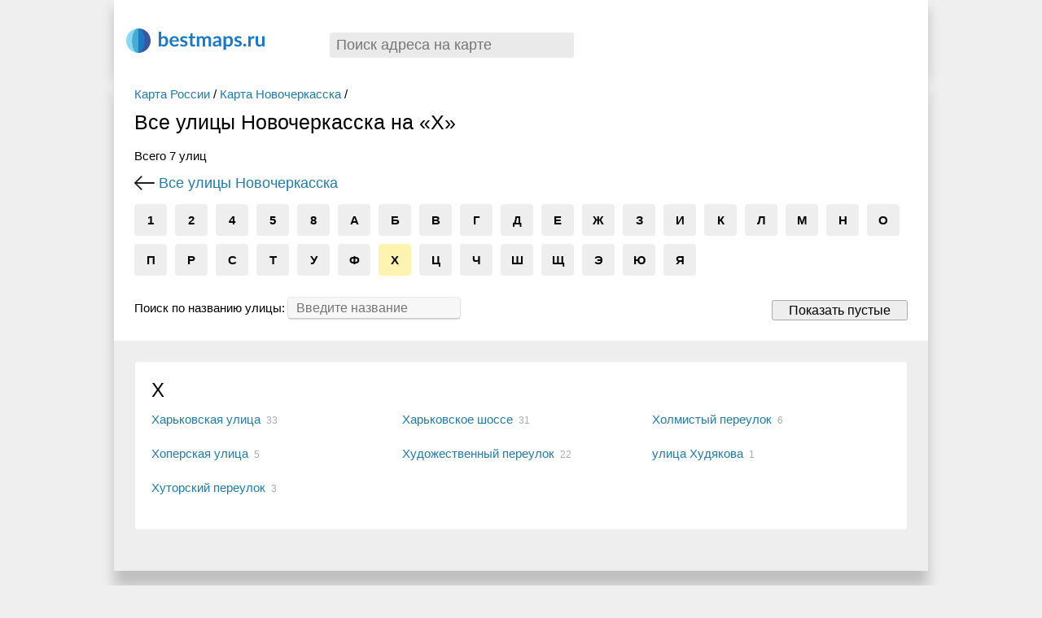

--- FILE ---
content_type: text/html; charset=UTF-8
request_url: https://bestmaps.ru/city/novocherkassk/street/letter/kh
body_size: 3672
content:
<!DOCTYPE html>
<html lang="ru-RU">
<head>
    <meta charset="UTF-8">
    <meta name="viewport" content="width=device-width, initial-scale=1">
    <meta name="csrf-param" content="_csrf">
    <meta name="csrf-token" content="BkeTQHl1YVn3EH0LjpXqowHkj0YXetr-EGTOgrPU4chfdfQyTCA2MYReOE3C4oLLTdzQCU0YuYtzAKO325LSrg==">
    <title>Список улиц Новочеркасска на Х на карте города онлайн — BestMaps.ru</title>

    <meta name="description" content="Улицы Новочеркасска в виде списка на «Х». Просмотр списка улиц с номерами домов на карте.">
<link href="https://bestmaps.ru/city/novocherkassk/street" rel="canonical">
<link href="//bestmaps.ru/themes/_front/_css/main.css?bust=v9.9" rel="stylesheet">
<link href="//bestmaps.ru/themes/_front/_css/responsive.css?bust=v9.9" rel="stylesheet">
<script src="//bestmaps.ru/assets/ef802780/jquery.min.js"></script>
<script src="//bestmaps.ru/assets/df32dd3d/yii.js"></script>
<script src="//bestmaps.ru/themes/_front/_js/scripts.js?bust=v9.9"></script>    <script src="/js/underscore-min.js"></script>
    <script src="/js/backbone-min.js"></script>
    
    
    
        <!-- Yandex.RTB --> 
        <script>window.yaContextCb=window.yaContextCb||[]</script>
        <script src="https://yandex.ru/ads/system/context.js" async></script>

    
    <!-- РЕКЛАМА адфинити adfinity -->
    
    <script data-noptimize="1" data-cfasync="false" data-wpfc-render="false">
    (function () {
        var script = document.createElement("script");
        script.async = 1;
        script.src = 'https://emrldtp.cc/NDI3MTc4.js?t=427178';
        document.head.appendChild(script);
    })();
    </script>


</head>
<body class="">

<script type="text/html" id="bestmaps_search_item">
    <a href="<%=url%>" class="srLink <%=resClass%>">
        <% if(image) { %><img src="<%=image%>"/><% } %>
        <%=name%>
        <% if(details) { %><span class="sLinkCapton"><%=details%></span><% } %>
    </a>
</script>

<header id="pageHeader">
  
    
<div class="h_box">

            <!-- 
            Yandex.RTB R-A-2476065-5  
            Header 2025 лето (27.07.2025)
        -->
        <div id="yandex_rtb_R-A-2476065-5"></div>
        <script>
        window.yaContextCb.push(() => {
            Ya.Context.AdvManager.render({
                "blockId": "R-A-2476065-5",
                "renderTo": "yandex_rtb_R-A-2476065-5"
            })
        })
        </script>
    
</div>
  
    
      
	<a href="/" id="siteLogo">
        <span class="logo logo_icon"></span>
        <span class="logo_text logo_icon_text"></span>
	</a>
	
	<div id="searchGeoBox_front"><div id="searchGeoBox" class="searchResultsHidden"> <!-- searchResultsHidden -->
    <a href="#" class="searchGeoBox_clear searchGeoBox_clear_js" title="Очистить">×</a>
	<input type="text" id="geoSearchInput" value="" title="" class="searchPassive geoSearchInput" placeholder="Поиск адреса на карте" autocomplete="off"/>
	<div class="searchResults" ><div id="searchResults_bm" ></div><div id="searchResults_osm" ></div></div>
</div></div>
        <div class="clear"></div>
</header>
<div class="pageBody page-streets-index">
    
    <div class="osm-streets-index">

    <div class="bmCrumb bmCrumb_street">
        <nav class="bmCrumb_street_nav"><a href="/strana/russia">Карта России</a> / <a href="/goroda/novocherkassk">Карта Новочеркасска</a> / </nav>        <h1>Все улицы Новочеркасска на «Х»</h1>
        <span>Всего 7 улиц</span>
    </div>
            <a href="/city/novocherkassk/street" class="back_link">
            Все улицы Новочеркасска        </a>
    
    <div class="letters_list">
                                <a class="" href="/city/novocherkassk/street/letter/1">1</a>                                <a class="" href="/city/novocherkassk/street/letter/2">2</a>                                <a class="" href="/city/novocherkassk/street/letter/4">4</a>                                <a class="" href="/city/novocherkassk/street/letter/5">5</a>                                <a class="" href="/city/novocherkassk/street/letter/8">8</a>                                <a class="" href="/city/novocherkassk/street/letter/a">А</a>                                <a class="" href="/city/novocherkassk/street/letter/b">Б</a>                                <a class="" href="/city/novocherkassk/street/letter/v">В</a>                                <a class="" href="/city/novocherkassk/street/letter/g">Г</a>                                <a class="" href="/city/novocherkassk/street/letter/d">Д</a>                                <a class="" href="/city/novocherkassk/street/letter/ye">Е</a>                                <a class="" href="/city/novocherkassk/street/letter/zh">Ж</a>                                <a class="" href="/city/novocherkassk/street/letter/z">З</a>                                <a class="" href="/city/novocherkassk/street/letter/i">И</a>                                <a class="" href="/city/novocherkassk/street/letter/k">К</a>                                <a class="" href="/city/novocherkassk/street/letter/l">Л</a>                                <a class="" href="/city/novocherkassk/street/letter/m">М</a>                                <a class="" href="/city/novocherkassk/street/letter/n">Н</a>                                <a class="" href="/city/novocherkassk/street/letter/o">О</a>                                <a class="" href="/city/novocherkassk/street/letter/p">П</a>                                <a class="" href="/city/novocherkassk/street/letter/r">Р</a>                                <a class="" href="/city/novocherkassk/street/letter/s">С</a>                                <a class="" href="/city/novocherkassk/street/letter/t">Т</a>                                <a class="" href="/city/novocherkassk/street/letter/u">У</a>                                <a class="" href="/city/novocherkassk/street/letter/f">Ф</a>                                <a class="letter_active" href="/city/novocherkassk/street/letter/kh">Х</a>                                <a class="" href="/city/novocherkassk/street/letter/ts">Ц</a>                                <a class="" href="/city/novocherkassk/street/letter/ch">Ч</a>                                <a class="" href="/city/novocherkassk/street/letter/sh">Ш</a>                                <a class="" href="/city/novocherkassk/street/letter/shch">Щ</a>                                <a class="" href="/city/novocherkassk/street/letter/e">Э</a>                                <a class="" href="/city/novocherkassk/street/letter/yu">Ю</a>                                <a class="" href="/city/novocherkassk/street/letter/ya">Я</a>            </div>

    <!-- <script src="/themes/_front/_js/jquery.mark.min.js"></script> -->

    <div class="streets_control_box">
    
        <div class="streets_search_box">
            <div class="streets_search_box_inner">
                <span class="streets_search_caption">Поиск по названию улицы:</span> <input type="text" id="streets_index_search" class="inp inp_streets_search" placeholder="Введите название"/>
                <!-- <input type="text" id="streets_index_search_attribute" class="inp inp_streets_search" placeholder="Введите название улицы"/> -->
            </div>
        </div>

        <div class="str_control_buttons">
            <div class="str_control_buttons_inner">
                                <a href="#" class="btn btn_gray showempty_streets_link">Показать пустые</a>
            </div>
        </div>


    </div>
    
    <div class="letters_boxes_list">
                    <div class="str_letter_box_letter str_letter_expanded">
                <a href="#" class="letter_box_close">×</a>
                <div class="l_tit">Х</div>

                <ul class="streets_list">
                    <li class="link_to_street_parent " data-name="харьковская улица"><a class="link_to_street" href="/city/novocherkassk/street/kharkovskaya-ulitsa">Харьковская улица</a><span title="домов">33</span></li><li class="link_to_street_parent " data-name="харьковское шоссе"><a class="link_to_street" href="/city/novocherkassk/street/kharkovskoye-shosse">Харьковское шоссе</a><span title="домов">31</span></li><li class="link_to_street_parent " data-name="холмистый переулок"><a class="link_to_street" href="/city/novocherkassk/street/kholmistyy-pereulok">Холмистый переулок</a><span title="домов">6</span></li><li class="link_to_street_parent " data-name="хоперская улица"><a class="link_to_street" href="/city/novocherkassk/street/khoperskaya-ulitsa">Хоперская улица</a><span title="домов">5</span></li><li class="link_to_street_parent " data-name="художественный переулок"><a class="link_to_street" href="/city/novocherkassk/street/khudozhestvennyy-pereulok">Художественный переулок</a><span title="домов">22</span></li><li class="link_to_street_parent " data-name="улица худякова"><a class="link_to_street" href="/city/novocherkassk/street/ulitsa-khudyakova">улица Худякова</a><span title="домов">1</span></li><li class="link_to_street_parent " data-name="хуторский переулок"><a class="link_to_street" href="/city/novocherkassk/street/khutorskiy-pereulok">Хуторский переулок</a><span title="домов">3</span></li>                </ul>

                <a class="expand_box_letter_link btn btn_gray" href="#">Ещё 4 улицы</a>            </div>
            </div>
</div>
</div>

<svg version="1.1" xmlns="http://www.w3.org/2000/svg" xmlns:xlink="http://www.w3.org/1999/xlink" style="display: none;">

</svg>
<footer id="pageFooter"> <!-- Footer -->
	
<ul class="bottomMenu">
    <li><span class=""><a href="/strana">Страны</a></span> </li>
    <li><span class=""><a href="/goroda">Города</a></span> </li>
    <li><span class=""><a href="/region">Регионы</a></span> </li>
    <li><span class=""><a href="/place">Места</a></span> </li>
</ul>

<ul class="bottomMenu">
    <li><span class=""><a href="/strana/russia">Карта России</a></span> </li>
    <li><span class=""><a href="/strana/ukraina">Карта Украины</a></span> </li>
    <li><span class=""><a href="/goroda/moscow">Карта Москвы</a></span> </li>
    <li><span class=""><a href="/goroda/sankt-peterburg">Карта СПб</a></span> </li>
    <li><span class=""><a href="/region/moskovskaya-oblast">Карта Московской обл</a></span> </li>
</ul>

<ul class="bottomMenu">
    <li><span class=""><a href="/feedback">Обратная связь</a></span> </li>
    <li><span class=""><a href="/faq">Вопросы и ответы</a></span> </li>
    <li><span class=""><a href="/yandex-maps">Яндекс Карты</a></span> </li>
    <li><span class=""><a href="/google-maps">Google Карты</a></span> </li>
</ul>

<!-- <div class="bottomMenu get_on_google_play">
    <a href="/map-helper"><img src="/img/helper/map_helper_button.svg" alt="Map Helper"/></a>
</div> -->

<div class="footerRightBox">
    2007 — 2026<br/>BestMaps.ru<br/>
    <a href="/">Спутниковые карты</a>
</div>

</footer>        <script>
            var yaParams = {};
            (function (d, w, c) {
                (w[c] = w[c] || []).push(function() {
                    try {
                        w.yaCounter1713385 = new Ya.Metrika({
                            id:1713385,
                            clickmap:true,
                            trackLinks:true,
                            params:window.yaParams||{ }});
                    } catch(e) { }
                });

                var n = d.getElementsByTagName("script")[0],
                    s = d.createElement("script"),
                    f = function () { n.parentNode.insertBefore(s, n); };
                s.type = "text/javascript";
                s.async = true;
                s.src = (d.location.protocol == "https:" ? "https:" : "http:") + "//mc.yandex.ru/metrika/watch.js";

                if (w.opera == "[object Opera]") {
                    d.addEventListener("DOMContentLoaded", f, false);
                } else { f(); }
            })(document, window, "yandex_metrika_callbacks");
        </script>
        <noscript><div><img src="//mc.yandex.ru/watch/1713385" style="position:absolute; left:-9999px;" alt="" /></div></noscript>
        <!-- /Yandex.Metrika  -->

    
    
    <script src="/themes/_front/_js/require.js"></script>
    <script src="/themes/_front/_js/router.js?bust=v9.9"></script>
</body>
</html>
